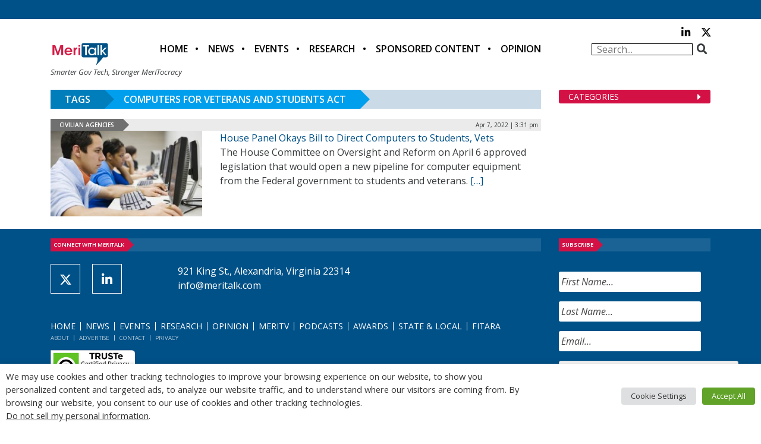

--- FILE ---
content_type: text/html; charset=utf-8
request_url: https://www.google.com/recaptcha/api2/anchor?ar=1&k=6LfjUksoAAAAANVNdROJadQLeQzyZgJ0_VD4XxG-&co=aHR0cHM6Ly93d3cubWVyaXRhbGsuY29tOjQ0Mw..&hl=en&v=PoyoqOPhxBO7pBk68S4YbpHZ&theme=light&size=normal&anchor-ms=20000&execute-ms=30000&cb=o6fqommkfwvj
body_size: 49396
content:
<!DOCTYPE HTML><html dir="ltr" lang="en"><head><meta http-equiv="Content-Type" content="text/html; charset=UTF-8">
<meta http-equiv="X-UA-Compatible" content="IE=edge">
<title>reCAPTCHA</title>
<style type="text/css">
/* cyrillic-ext */
@font-face {
  font-family: 'Roboto';
  font-style: normal;
  font-weight: 400;
  font-stretch: 100%;
  src: url(//fonts.gstatic.com/s/roboto/v48/KFO7CnqEu92Fr1ME7kSn66aGLdTylUAMa3GUBHMdazTgWw.woff2) format('woff2');
  unicode-range: U+0460-052F, U+1C80-1C8A, U+20B4, U+2DE0-2DFF, U+A640-A69F, U+FE2E-FE2F;
}
/* cyrillic */
@font-face {
  font-family: 'Roboto';
  font-style: normal;
  font-weight: 400;
  font-stretch: 100%;
  src: url(//fonts.gstatic.com/s/roboto/v48/KFO7CnqEu92Fr1ME7kSn66aGLdTylUAMa3iUBHMdazTgWw.woff2) format('woff2');
  unicode-range: U+0301, U+0400-045F, U+0490-0491, U+04B0-04B1, U+2116;
}
/* greek-ext */
@font-face {
  font-family: 'Roboto';
  font-style: normal;
  font-weight: 400;
  font-stretch: 100%;
  src: url(//fonts.gstatic.com/s/roboto/v48/KFO7CnqEu92Fr1ME7kSn66aGLdTylUAMa3CUBHMdazTgWw.woff2) format('woff2');
  unicode-range: U+1F00-1FFF;
}
/* greek */
@font-face {
  font-family: 'Roboto';
  font-style: normal;
  font-weight: 400;
  font-stretch: 100%;
  src: url(//fonts.gstatic.com/s/roboto/v48/KFO7CnqEu92Fr1ME7kSn66aGLdTylUAMa3-UBHMdazTgWw.woff2) format('woff2');
  unicode-range: U+0370-0377, U+037A-037F, U+0384-038A, U+038C, U+038E-03A1, U+03A3-03FF;
}
/* math */
@font-face {
  font-family: 'Roboto';
  font-style: normal;
  font-weight: 400;
  font-stretch: 100%;
  src: url(//fonts.gstatic.com/s/roboto/v48/KFO7CnqEu92Fr1ME7kSn66aGLdTylUAMawCUBHMdazTgWw.woff2) format('woff2');
  unicode-range: U+0302-0303, U+0305, U+0307-0308, U+0310, U+0312, U+0315, U+031A, U+0326-0327, U+032C, U+032F-0330, U+0332-0333, U+0338, U+033A, U+0346, U+034D, U+0391-03A1, U+03A3-03A9, U+03B1-03C9, U+03D1, U+03D5-03D6, U+03F0-03F1, U+03F4-03F5, U+2016-2017, U+2034-2038, U+203C, U+2040, U+2043, U+2047, U+2050, U+2057, U+205F, U+2070-2071, U+2074-208E, U+2090-209C, U+20D0-20DC, U+20E1, U+20E5-20EF, U+2100-2112, U+2114-2115, U+2117-2121, U+2123-214F, U+2190, U+2192, U+2194-21AE, U+21B0-21E5, U+21F1-21F2, U+21F4-2211, U+2213-2214, U+2216-22FF, U+2308-230B, U+2310, U+2319, U+231C-2321, U+2336-237A, U+237C, U+2395, U+239B-23B7, U+23D0, U+23DC-23E1, U+2474-2475, U+25AF, U+25B3, U+25B7, U+25BD, U+25C1, U+25CA, U+25CC, U+25FB, U+266D-266F, U+27C0-27FF, U+2900-2AFF, U+2B0E-2B11, U+2B30-2B4C, U+2BFE, U+3030, U+FF5B, U+FF5D, U+1D400-1D7FF, U+1EE00-1EEFF;
}
/* symbols */
@font-face {
  font-family: 'Roboto';
  font-style: normal;
  font-weight: 400;
  font-stretch: 100%;
  src: url(//fonts.gstatic.com/s/roboto/v48/KFO7CnqEu92Fr1ME7kSn66aGLdTylUAMaxKUBHMdazTgWw.woff2) format('woff2');
  unicode-range: U+0001-000C, U+000E-001F, U+007F-009F, U+20DD-20E0, U+20E2-20E4, U+2150-218F, U+2190, U+2192, U+2194-2199, U+21AF, U+21E6-21F0, U+21F3, U+2218-2219, U+2299, U+22C4-22C6, U+2300-243F, U+2440-244A, U+2460-24FF, U+25A0-27BF, U+2800-28FF, U+2921-2922, U+2981, U+29BF, U+29EB, U+2B00-2BFF, U+4DC0-4DFF, U+FFF9-FFFB, U+10140-1018E, U+10190-1019C, U+101A0, U+101D0-101FD, U+102E0-102FB, U+10E60-10E7E, U+1D2C0-1D2D3, U+1D2E0-1D37F, U+1F000-1F0FF, U+1F100-1F1AD, U+1F1E6-1F1FF, U+1F30D-1F30F, U+1F315, U+1F31C, U+1F31E, U+1F320-1F32C, U+1F336, U+1F378, U+1F37D, U+1F382, U+1F393-1F39F, U+1F3A7-1F3A8, U+1F3AC-1F3AF, U+1F3C2, U+1F3C4-1F3C6, U+1F3CA-1F3CE, U+1F3D4-1F3E0, U+1F3ED, U+1F3F1-1F3F3, U+1F3F5-1F3F7, U+1F408, U+1F415, U+1F41F, U+1F426, U+1F43F, U+1F441-1F442, U+1F444, U+1F446-1F449, U+1F44C-1F44E, U+1F453, U+1F46A, U+1F47D, U+1F4A3, U+1F4B0, U+1F4B3, U+1F4B9, U+1F4BB, U+1F4BF, U+1F4C8-1F4CB, U+1F4D6, U+1F4DA, U+1F4DF, U+1F4E3-1F4E6, U+1F4EA-1F4ED, U+1F4F7, U+1F4F9-1F4FB, U+1F4FD-1F4FE, U+1F503, U+1F507-1F50B, U+1F50D, U+1F512-1F513, U+1F53E-1F54A, U+1F54F-1F5FA, U+1F610, U+1F650-1F67F, U+1F687, U+1F68D, U+1F691, U+1F694, U+1F698, U+1F6AD, U+1F6B2, U+1F6B9-1F6BA, U+1F6BC, U+1F6C6-1F6CF, U+1F6D3-1F6D7, U+1F6E0-1F6EA, U+1F6F0-1F6F3, U+1F6F7-1F6FC, U+1F700-1F7FF, U+1F800-1F80B, U+1F810-1F847, U+1F850-1F859, U+1F860-1F887, U+1F890-1F8AD, U+1F8B0-1F8BB, U+1F8C0-1F8C1, U+1F900-1F90B, U+1F93B, U+1F946, U+1F984, U+1F996, U+1F9E9, U+1FA00-1FA6F, U+1FA70-1FA7C, U+1FA80-1FA89, U+1FA8F-1FAC6, U+1FACE-1FADC, U+1FADF-1FAE9, U+1FAF0-1FAF8, U+1FB00-1FBFF;
}
/* vietnamese */
@font-face {
  font-family: 'Roboto';
  font-style: normal;
  font-weight: 400;
  font-stretch: 100%;
  src: url(//fonts.gstatic.com/s/roboto/v48/KFO7CnqEu92Fr1ME7kSn66aGLdTylUAMa3OUBHMdazTgWw.woff2) format('woff2');
  unicode-range: U+0102-0103, U+0110-0111, U+0128-0129, U+0168-0169, U+01A0-01A1, U+01AF-01B0, U+0300-0301, U+0303-0304, U+0308-0309, U+0323, U+0329, U+1EA0-1EF9, U+20AB;
}
/* latin-ext */
@font-face {
  font-family: 'Roboto';
  font-style: normal;
  font-weight: 400;
  font-stretch: 100%;
  src: url(//fonts.gstatic.com/s/roboto/v48/KFO7CnqEu92Fr1ME7kSn66aGLdTylUAMa3KUBHMdazTgWw.woff2) format('woff2');
  unicode-range: U+0100-02BA, U+02BD-02C5, U+02C7-02CC, U+02CE-02D7, U+02DD-02FF, U+0304, U+0308, U+0329, U+1D00-1DBF, U+1E00-1E9F, U+1EF2-1EFF, U+2020, U+20A0-20AB, U+20AD-20C0, U+2113, U+2C60-2C7F, U+A720-A7FF;
}
/* latin */
@font-face {
  font-family: 'Roboto';
  font-style: normal;
  font-weight: 400;
  font-stretch: 100%;
  src: url(//fonts.gstatic.com/s/roboto/v48/KFO7CnqEu92Fr1ME7kSn66aGLdTylUAMa3yUBHMdazQ.woff2) format('woff2');
  unicode-range: U+0000-00FF, U+0131, U+0152-0153, U+02BB-02BC, U+02C6, U+02DA, U+02DC, U+0304, U+0308, U+0329, U+2000-206F, U+20AC, U+2122, U+2191, U+2193, U+2212, U+2215, U+FEFF, U+FFFD;
}
/* cyrillic-ext */
@font-face {
  font-family: 'Roboto';
  font-style: normal;
  font-weight: 500;
  font-stretch: 100%;
  src: url(//fonts.gstatic.com/s/roboto/v48/KFO7CnqEu92Fr1ME7kSn66aGLdTylUAMa3GUBHMdazTgWw.woff2) format('woff2');
  unicode-range: U+0460-052F, U+1C80-1C8A, U+20B4, U+2DE0-2DFF, U+A640-A69F, U+FE2E-FE2F;
}
/* cyrillic */
@font-face {
  font-family: 'Roboto';
  font-style: normal;
  font-weight: 500;
  font-stretch: 100%;
  src: url(//fonts.gstatic.com/s/roboto/v48/KFO7CnqEu92Fr1ME7kSn66aGLdTylUAMa3iUBHMdazTgWw.woff2) format('woff2');
  unicode-range: U+0301, U+0400-045F, U+0490-0491, U+04B0-04B1, U+2116;
}
/* greek-ext */
@font-face {
  font-family: 'Roboto';
  font-style: normal;
  font-weight: 500;
  font-stretch: 100%;
  src: url(//fonts.gstatic.com/s/roboto/v48/KFO7CnqEu92Fr1ME7kSn66aGLdTylUAMa3CUBHMdazTgWw.woff2) format('woff2');
  unicode-range: U+1F00-1FFF;
}
/* greek */
@font-face {
  font-family: 'Roboto';
  font-style: normal;
  font-weight: 500;
  font-stretch: 100%;
  src: url(//fonts.gstatic.com/s/roboto/v48/KFO7CnqEu92Fr1ME7kSn66aGLdTylUAMa3-UBHMdazTgWw.woff2) format('woff2');
  unicode-range: U+0370-0377, U+037A-037F, U+0384-038A, U+038C, U+038E-03A1, U+03A3-03FF;
}
/* math */
@font-face {
  font-family: 'Roboto';
  font-style: normal;
  font-weight: 500;
  font-stretch: 100%;
  src: url(//fonts.gstatic.com/s/roboto/v48/KFO7CnqEu92Fr1ME7kSn66aGLdTylUAMawCUBHMdazTgWw.woff2) format('woff2');
  unicode-range: U+0302-0303, U+0305, U+0307-0308, U+0310, U+0312, U+0315, U+031A, U+0326-0327, U+032C, U+032F-0330, U+0332-0333, U+0338, U+033A, U+0346, U+034D, U+0391-03A1, U+03A3-03A9, U+03B1-03C9, U+03D1, U+03D5-03D6, U+03F0-03F1, U+03F4-03F5, U+2016-2017, U+2034-2038, U+203C, U+2040, U+2043, U+2047, U+2050, U+2057, U+205F, U+2070-2071, U+2074-208E, U+2090-209C, U+20D0-20DC, U+20E1, U+20E5-20EF, U+2100-2112, U+2114-2115, U+2117-2121, U+2123-214F, U+2190, U+2192, U+2194-21AE, U+21B0-21E5, U+21F1-21F2, U+21F4-2211, U+2213-2214, U+2216-22FF, U+2308-230B, U+2310, U+2319, U+231C-2321, U+2336-237A, U+237C, U+2395, U+239B-23B7, U+23D0, U+23DC-23E1, U+2474-2475, U+25AF, U+25B3, U+25B7, U+25BD, U+25C1, U+25CA, U+25CC, U+25FB, U+266D-266F, U+27C0-27FF, U+2900-2AFF, U+2B0E-2B11, U+2B30-2B4C, U+2BFE, U+3030, U+FF5B, U+FF5D, U+1D400-1D7FF, U+1EE00-1EEFF;
}
/* symbols */
@font-face {
  font-family: 'Roboto';
  font-style: normal;
  font-weight: 500;
  font-stretch: 100%;
  src: url(//fonts.gstatic.com/s/roboto/v48/KFO7CnqEu92Fr1ME7kSn66aGLdTylUAMaxKUBHMdazTgWw.woff2) format('woff2');
  unicode-range: U+0001-000C, U+000E-001F, U+007F-009F, U+20DD-20E0, U+20E2-20E4, U+2150-218F, U+2190, U+2192, U+2194-2199, U+21AF, U+21E6-21F0, U+21F3, U+2218-2219, U+2299, U+22C4-22C6, U+2300-243F, U+2440-244A, U+2460-24FF, U+25A0-27BF, U+2800-28FF, U+2921-2922, U+2981, U+29BF, U+29EB, U+2B00-2BFF, U+4DC0-4DFF, U+FFF9-FFFB, U+10140-1018E, U+10190-1019C, U+101A0, U+101D0-101FD, U+102E0-102FB, U+10E60-10E7E, U+1D2C0-1D2D3, U+1D2E0-1D37F, U+1F000-1F0FF, U+1F100-1F1AD, U+1F1E6-1F1FF, U+1F30D-1F30F, U+1F315, U+1F31C, U+1F31E, U+1F320-1F32C, U+1F336, U+1F378, U+1F37D, U+1F382, U+1F393-1F39F, U+1F3A7-1F3A8, U+1F3AC-1F3AF, U+1F3C2, U+1F3C4-1F3C6, U+1F3CA-1F3CE, U+1F3D4-1F3E0, U+1F3ED, U+1F3F1-1F3F3, U+1F3F5-1F3F7, U+1F408, U+1F415, U+1F41F, U+1F426, U+1F43F, U+1F441-1F442, U+1F444, U+1F446-1F449, U+1F44C-1F44E, U+1F453, U+1F46A, U+1F47D, U+1F4A3, U+1F4B0, U+1F4B3, U+1F4B9, U+1F4BB, U+1F4BF, U+1F4C8-1F4CB, U+1F4D6, U+1F4DA, U+1F4DF, U+1F4E3-1F4E6, U+1F4EA-1F4ED, U+1F4F7, U+1F4F9-1F4FB, U+1F4FD-1F4FE, U+1F503, U+1F507-1F50B, U+1F50D, U+1F512-1F513, U+1F53E-1F54A, U+1F54F-1F5FA, U+1F610, U+1F650-1F67F, U+1F687, U+1F68D, U+1F691, U+1F694, U+1F698, U+1F6AD, U+1F6B2, U+1F6B9-1F6BA, U+1F6BC, U+1F6C6-1F6CF, U+1F6D3-1F6D7, U+1F6E0-1F6EA, U+1F6F0-1F6F3, U+1F6F7-1F6FC, U+1F700-1F7FF, U+1F800-1F80B, U+1F810-1F847, U+1F850-1F859, U+1F860-1F887, U+1F890-1F8AD, U+1F8B0-1F8BB, U+1F8C0-1F8C1, U+1F900-1F90B, U+1F93B, U+1F946, U+1F984, U+1F996, U+1F9E9, U+1FA00-1FA6F, U+1FA70-1FA7C, U+1FA80-1FA89, U+1FA8F-1FAC6, U+1FACE-1FADC, U+1FADF-1FAE9, U+1FAF0-1FAF8, U+1FB00-1FBFF;
}
/* vietnamese */
@font-face {
  font-family: 'Roboto';
  font-style: normal;
  font-weight: 500;
  font-stretch: 100%;
  src: url(//fonts.gstatic.com/s/roboto/v48/KFO7CnqEu92Fr1ME7kSn66aGLdTylUAMa3OUBHMdazTgWw.woff2) format('woff2');
  unicode-range: U+0102-0103, U+0110-0111, U+0128-0129, U+0168-0169, U+01A0-01A1, U+01AF-01B0, U+0300-0301, U+0303-0304, U+0308-0309, U+0323, U+0329, U+1EA0-1EF9, U+20AB;
}
/* latin-ext */
@font-face {
  font-family: 'Roboto';
  font-style: normal;
  font-weight: 500;
  font-stretch: 100%;
  src: url(//fonts.gstatic.com/s/roboto/v48/KFO7CnqEu92Fr1ME7kSn66aGLdTylUAMa3KUBHMdazTgWw.woff2) format('woff2');
  unicode-range: U+0100-02BA, U+02BD-02C5, U+02C7-02CC, U+02CE-02D7, U+02DD-02FF, U+0304, U+0308, U+0329, U+1D00-1DBF, U+1E00-1E9F, U+1EF2-1EFF, U+2020, U+20A0-20AB, U+20AD-20C0, U+2113, U+2C60-2C7F, U+A720-A7FF;
}
/* latin */
@font-face {
  font-family: 'Roboto';
  font-style: normal;
  font-weight: 500;
  font-stretch: 100%;
  src: url(//fonts.gstatic.com/s/roboto/v48/KFO7CnqEu92Fr1ME7kSn66aGLdTylUAMa3yUBHMdazQ.woff2) format('woff2');
  unicode-range: U+0000-00FF, U+0131, U+0152-0153, U+02BB-02BC, U+02C6, U+02DA, U+02DC, U+0304, U+0308, U+0329, U+2000-206F, U+20AC, U+2122, U+2191, U+2193, U+2212, U+2215, U+FEFF, U+FFFD;
}
/* cyrillic-ext */
@font-face {
  font-family: 'Roboto';
  font-style: normal;
  font-weight: 900;
  font-stretch: 100%;
  src: url(//fonts.gstatic.com/s/roboto/v48/KFO7CnqEu92Fr1ME7kSn66aGLdTylUAMa3GUBHMdazTgWw.woff2) format('woff2');
  unicode-range: U+0460-052F, U+1C80-1C8A, U+20B4, U+2DE0-2DFF, U+A640-A69F, U+FE2E-FE2F;
}
/* cyrillic */
@font-face {
  font-family: 'Roboto';
  font-style: normal;
  font-weight: 900;
  font-stretch: 100%;
  src: url(//fonts.gstatic.com/s/roboto/v48/KFO7CnqEu92Fr1ME7kSn66aGLdTylUAMa3iUBHMdazTgWw.woff2) format('woff2');
  unicode-range: U+0301, U+0400-045F, U+0490-0491, U+04B0-04B1, U+2116;
}
/* greek-ext */
@font-face {
  font-family: 'Roboto';
  font-style: normal;
  font-weight: 900;
  font-stretch: 100%;
  src: url(//fonts.gstatic.com/s/roboto/v48/KFO7CnqEu92Fr1ME7kSn66aGLdTylUAMa3CUBHMdazTgWw.woff2) format('woff2');
  unicode-range: U+1F00-1FFF;
}
/* greek */
@font-face {
  font-family: 'Roboto';
  font-style: normal;
  font-weight: 900;
  font-stretch: 100%;
  src: url(//fonts.gstatic.com/s/roboto/v48/KFO7CnqEu92Fr1ME7kSn66aGLdTylUAMa3-UBHMdazTgWw.woff2) format('woff2');
  unicode-range: U+0370-0377, U+037A-037F, U+0384-038A, U+038C, U+038E-03A1, U+03A3-03FF;
}
/* math */
@font-face {
  font-family: 'Roboto';
  font-style: normal;
  font-weight: 900;
  font-stretch: 100%;
  src: url(//fonts.gstatic.com/s/roboto/v48/KFO7CnqEu92Fr1ME7kSn66aGLdTylUAMawCUBHMdazTgWw.woff2) format('woff2');
  unicode-range: U+0302-0303, U+0305, U+0307-0308, U+0310, U+0312, U+0315, U+031A, U+0326-0327, U+032C, U+032F-0330, U+0332-0333, U+0338, U+033A, U+0346, U+034D, U+0391-03A1, U+03A3-03A9, U+03B1-03C9, U+03D1, U+03D5-03D6, U+03F0-03F1, U+03F4-03F5, U+2016-2017, U+2034-2038, U+203C, U+2040, U+2043, U+2047, U+2050, U+2057, U+205F, U+2070-2071, U+2074-208E, U+2090-209C, U+20D0-20DC, U+20E1, U+20E5-20EF, U+2100-2112, U+2114-2115, U+2117-2121, U+2123-214F, U+2190, U+2192, U+2194-21AE, U+21B0-21E5, U+21F1-21F2, U+21F4-2211, U+2213-2214, U+2216-22FF, U+2308-230B, U+2310, U+2319, U+231C-2321, U+2336-237A, U+237C, U+2395, U+239B-23B7, U+23D0, U+23DC-23E1, U+2474-2475, U+25AF, U+25B3, U+25B7, U+25BD, U+25C1, U+25CA, U+25CC, U+25FB, U+266D-266F, U+27C0-27FF, U+2900-2AFF, U+2B0E-2B11, U+2B30-2B4C, U+2BFE, U+3030, U+FF5B, U+FF5D, U+1D400-1D7FF, U+1EE00-1EEFF;
}
/* symbols */
@font-face {
  font-family: 'Roboto';
  font-style: normal;
  font-weight: 900;
  font-stretch: 100%;
  src: url(//fonts.gstatic.com/s/roboto/v48/KFO7CnqEu92Fr1ME7kSn66aGLdTylUAMaxKUBHMdazTgWw.woff2) format('woff2');
  unicode-range: U+0001-000C, U+000E-001F, U+007F-009F, U+20DD-20E0, U+20E2-20E4, U+2150-218F, U+2190, U+2192, U+2194-2199, U+21AF, U+21E6-21F0, U+21F3, U+2218-2219, U+2299, U+22C4-22C6, U+2300-243F, U+2440-244A, U+2460-24FF, U+25A0-27BF, U+2800-28FF, U+2921-2922, U+2981, U+29BF, U+29EB, U+2B00-2BFF, U+4DC0-4DFF, U+FFF9-FFFB, U+10140-1018E, U+10190-1019C, U+101A0, U+101D0-101FD, U+102E0-102FB, U+10E60-10E7E, U+1D2C0-1D2D3, U+1D2E0-1D37F, U+1F000-1F0FF, U+1F100-1F1AD, U+1F1E6-1F1FF, U+1F30D-1F30F, U+1F315, U+1F31C, U+1F31E, U+1F320-1F32C, U+1F336, U+1F378, U+1F37D, U+1F382, U+1F393-1F39F, U+1F3A7-1F3A8, U+1F3AC-1F3AF, U+1F3C2, U+1F3C4-1F3C6, U+1F3CA-1F3CE, U+1F3D4-1F3E0, U+1F3ED, U+1F3F1-1F3F3, U+1F3F5-1F3F7, U+1F408, U+1F415, U+1F41F, U+1F426, U+1F43F, U+1F441-1F442, U+1F444, U+1F446-1F449, U+1F44C-1F44E, U+1F453, U+1F46A, U+1F47D, U+1F4A3, U+1F4B0, U+1F4B3, U+1F4B9, U+1F4BB, U+1F4BF, U+1F4C8-1F4CB, U+1F4D6, U+1F4DA, U+1F4DF, U+1F4E3-1F4E6, U+1F4EA-1F4ED, U+1F4F7, U+1F4F9-1F4FB, U+1F4FD-1F4FE, U+1F503, U+1F507-1F50B, U+1F50D, U+1F512-1F513, U+1F53E-1F54A, U+1F54F-1F5FA, U+1F610, U+1F650-1F67F, U+1F687, U+1F68D, U+1F691, U+1F694, U+1F698, U+1F6AD, U+1F6B2, U+1F6B9-1F6BA, U+1F6BC, U+1F6C6-1F6CF, U+1F6D3-1F6D7, U+1F6E0-1F6EA, U+1F6F0-1F6F3, U+1F6F7-1F6FC, U+1F700-1F7FF, U+1F800-1F80B, U+1F810-1F847, U+1F850-1F859, U+1F860-1F887, U+1F890-1F8AD, U+1F8B0-1F8BB, U+1F8C0-1F8C1, U+1F900-1F90B, U+1F93B, U+1F946, U+1F984, U+1F996, U+1F9E9, U+1FA00-1FA6F, U+1FA70-1FA7C, U+1FA80-1FA89, U+1FA8F-1FAC6, U+1FACE-1FADC, U+1FADF-1FAE9, U+1FAF0-1FAF8, U+1FB00-1FBFF;
}
/* vietnamese */
@font-face {
  font-family: 'Roboto';
  font-style: normal;
  font-weight: 900;
  font-stretch: 100%;
  src: url(//fonts.gstatic.com/s/roboto/v48/KFO7CnqEu92Fr1ME7kSn66aGLdTylUAMa3OUBHMdazTgWw.woff2) format('woff2');
  unicode-range: U+0102-0103, U+0110-0111, U+0128-0129, U+0168-0169, U+01A0-01A1, U+01AF-01B0, U+0300-0301, U+0303-0304, U+0308-0309, U+0323, U+0329, U+1EA0-1EF9, U+20AB;
}
/* latin-ext */
@font-face {
  font-family: 'Roboto';
  font-style: normal;
  font-weight: 900;
  font-stretch: 100%;
  src: url(//fonts.gstatic.com/s/roboto/v48/KFO7CnqEu92Fr1ME7kSn66aGLdTylUAMa3KUBHMdazTgWw.woff2) format('woff2');
  unicode-range: U+0100-02BA, U+02BD-02C5, U+02C7-02CC, U+02CE-02D7, U+02DD-02FF, U+0304, U+0308, U+0329, U+1D00-1DBF, U+1E00-1E9F, U+1EF2-1EFF, U+2020, U+20A0-20AB, U+20AD-20C0, U+2113, U+2C60-2C7F, U+A720-A7FF;
}
/* latin */
@font-face {
  font-family: 'Roboto';
  font-style: normal;
  font-weight: 900;
  font-stretch: 100%;
  src: url(//fonts.gstatic.com/s/roboto/v48/KFO7CnqEu92Fr1ME7kSn66aGLdTylUAMa3yUBHMdazQ.woff2) format('woff2');
  unicode-range: U+0000-00FF, U+0131, U+0152-0153, U+02BB-02BC, U+02C6, U+02DA, U+02DC, U+0304, U+0308, U+0329, U+2000-206F, U+20AC, U+2122, U+2191, U+2193, U+2212, U+2215, U+FEFF, U+FFFD;
}

</style>
<link rel="stylesheet" type="text/css" href="https://www.gstatic.com/recaptcha/releases/PoyoqOPhxBO7pBk68S4YbpHZ/styles__ltr.css">
<script nonce="33RJwzEYe-wyESAzuQIL6Q" type="text/javascript">window['__recaptcha_api'] = 'https://www.google.com/recaptcha/api2/';</script>
<script type="text/javascript" src="https://www.gstatic.com/recaptcha/releases/PoyoqOPhxBO7pBk68S4YbpHZ/recaptcha__en.js" nonce="33RJwzEYe-wyESAzuQIL6Q">
      
    </script></head>
<body><div id="rc-anchor-alert" class="rc-anchor-alert"></div>
<input type="hidden" id="recaptcha-token" value="[base64]">
<script type="text/javascript" nonce="33RJwzEYe-wyESAzuQIL6Q">
      recaptcha.anchor.Main.init("[\x22ainput\x22,[\x22bgdata\x22,\x22\x22,\[base64]/[base64]/[base64]/ZyhXLGgpOnEoW04sMjEsbF0sVywwKSxoKSxmYWxzZSxmYWxzZSl9Y2F0Y2goayl7RygzNTgsVyk/[base64]/[base64]/[base64]/[base64]/[base64]/[base64]/[base64]/bmV3IEJbT10oRFswXSk6dz09Mj9uZXcgQltPXShEWzBdLERbMV0pOnc9PTM/bmV3IEJbT10oRFswXSxEWzFdLERbMl0pOnc9PTQ/[base64]/[base64]/[base64]/[base64]/[base64]\\u003d\x22,\[base64]\x22,\x22wo5WIsKyw4Fqw5vDkHBuw5tqRMKoRzxKwo7CrsO+acObwrwGDD4bGcKiM0/DnTptwqrDpsOGDWjCkCDCqcOLDsKJVsK5TsOWwqzCnV4AwqUAwrPDr0rCgsOvLcO4wozDlcO4w7YWwpVjw64jPhTClsKqNcKNAcOTUl7DuUfDqMKiw5/Dr1Iiwr1Bw5vDmMOgwrZ2wpHCgMKcVcKgX8K/McK1Xm3DkVF5wpbDvVRPSSTCt8OSRm9jLsOfIMKjw4VxTVfDk8KyK8O/WCnDgXjCo8KNw5LCg3ZhwrcFwp9Aw5XDrC3CtMKRJyo6wqI8wqLDi8KWwqLCn8O4wr5IwoTDksKNw4bDp8K2wrvDgw/Cl3BDDygzwonDt8Obw70sdEQcZBjDnC0gAcKvw5c3w4rDgsKIw6HDp8Oiw649w6MfAMOzwo8Gw4d5I8O0wpzCo1PCicOSw6zDgsOfHsKBWMOPwpt+MMOXUsOCa2XCgcKYw6vDvDjCusK6wpMZwoDCs8KLwojCinRqwqPDu8O9BMOWecObOcOWOcOUw7FZwqLCvsOcw4/CrMO6w4HDjcOaQ8K5w4QBw4ZuFsKtw4ExwozDuD4fT2sJw6BTwpdyEglLacOcwpbCvMKZw6rCiR3Dqxw0E8OIZ8OSdcO0w63CiMOQaQnDs0l/JTvDh8OGL8O+BWAbeMOMMUjDm8ORP8KgwrbCkMOsK8KIw4vDjXrDgg/CplvCqMOew4nDiMKwDHkMDVFMBxzCkcOQw6XCoMK7wqbDq8ObS8KnCTlUA206wrIdZ8OLJCfDs8KRwo0Rw5/[base64]/Cn8OmwqhBKcKFwrbDr8Oda8Ogf8KfwrLCusKFwp7DuQZyw7XCrcKxWsKzVcKSYcKhAnHCiWXDksO2CcOBORIdwo5YwrLCv0bDgUcPCMKFLH7Cj14Rwro8LlbDuSnCoW/CkW/[base64]/[base64]/CgsOWR8OXw6Vhw5lzXcKFLjVxw5prT1pIwojCn8O6BMOQUA/Dq07CiMONwqvCsBVAwoLDq2/DsFgiLArDlnJ8fRjDlMOFAcOBwpk5w5kcw48ObTcCUGrCl8KIw4jCtHtFwqTCrzHDgBjDscK/w4InKW4lWcKyw5nDg8KtUcOtw5xswo4Rw4hxH8K0wrlPw5Mcw4FhPcOJCAt2RcKiw6ouwqHDi8O6wpAgwozDpCLDrTrCkMKWA1lHIsOmY8KWAU4ew5Apwo8Bw74Ow60LwoLCkXfDnsO7G8ONw4kEwpHDocK7N8K1wr3Doix/VhXDqj/Cn8KqWcKgDcOBDjlWw68Aw5XDjW0nwq/DpXtYecO7STfCk8KzL8OqISdTScOVwoRNw7sSwqDDkwDDkVo4w7c5eQbCrcOiw5jDjcKzwoc0cRgrw49Vwr/[base64]/fTXCvSdSw6NUAl9Cw7/CvsKmw7jCh1cdw7nDmMOMBgfClcOUw6rDjMOfwoXCj1bDrcKRecONHcKXwoXCgMKGw4rCr8Kvw4nCssKdwrdVQCQ4wrfDum3CgQNDRsKicsKbwprCv8O7w6UZwrTCpsKuwocuXS1gLyZ+wq5lw7jDtMO7ZcKEGQXCu8KbwrnDtcOhGsOXdMOsP8O9W8KMaC/Dvi7CmCHDu3vCp8O0AznDiVbDuMKDw4EAwoPDvzVcwpfDoMOhX8KNQXVpWgoMw6tlSsKhwpbDjWBGFsKHwoElw4kiFHTCrl5PRX01GGjCtXpUQRvDlTLDvmppw6nDqENQw73CmsKSUVtLwpjCo8Ktw4YRw6d7wqRtWMO8woTCjArDgX/CgGNEw6bDv0rDiMOnwro4wr9hbsKMw63CsMOvwoYww7QXw77CgxPCujARXifClsOjw6fCssKjNMO+w5nDtFPDvcOQQ8OfK1clw6PCk8O6B1Ijc8KUfDc4wrt4wqwEwpoQd8O9HU/CpMKGw7wPasKuZDFnw6glwoPCgRpOfsKhAkvCrcKbAlrCnMOsKxhRwoxFw6IbdsOqw53CjsOSCsOkXShUw7LDvMOTw50ANsKGwrIjw53CqgJXWMKNeRHCk8O2KCHCkUzChX7DvMKuw73CuMOuFybCrMKoPjMKw4h/M2Bdw4crc2DCqRDDpBUVFcOzBMKTw4jDux7DrsOzw77DiVLDlVvDoWjCg8Kcw75Vw4gkLm8XecK1worCjCrCucOKwoLCpyUMIkpTFTHDulVMw4DDqXdmwqNLdHjCvMKRw7fDu8OFcX/CqiPCnsKPNsOcHWtuworDp8OPwqTClFovR8OWL8OGwoHCgmPDuRnDt2nDmBnClTAlBcOkEwZdFzYYwqxuQ8O9w6ghR8KBbAYCbnDDrlvCjcKYMz/DrzoPbcOoG1HCsMKeGELDlcKKbcOjGVs4wrbDhsKhXgvDqsKpQQfDs20DwrFzwoVGwpw/wqAjwqclYlfCo3PDo8OvJiYPHT/CusKzwrwXO0HDrsK4QSvCjB3DlsK7BsK7e8KKBcO+w5pXwqnDk0TClTTDnC4vw5LCicKGTgNdw7J3Q8OzesKRw6VpQcK3Z0JKRzNEwokpNR7CjC/CjsOVdVfCusOCwpDDmsKnMjMOwr/ClcOaw4vDqFrCph4sbz53fsK1B8O5DcOJV8KawqE3wq/Cv8OzBMK4Wx/DsQgNw6AdQcOpwpnDtMKVw5Idw4ZqQ0DCvyDDnyzDozHDglxHwqtUGCEoI1hXw5EbfcKhwqPDrk3ClcOfIkfCmwjCiQ/CpVBucG9rRisBw6x4K8KQUcO8w5x5QnfDvcObw5fDkQPCtcOcVSV2AivDh8K7wosQw6YSwqTDt2tjcMKlNcKyOWvCvlYyworClMOaw4Qtw71mWsOKw7Zlw5Q+wrtAF8Osw4LDmMKaW8KqVFvDlRNKwr3CkELDgsKTw7ZKI8KJw6LCky0KAXLDgxFKMB/Dr0tpw7HCk8Oiw65LCikYIsKfwpjCg8OoQcK9w4x6wo0rJcOQwrETCsKUCEp/BVZAwpHCm8OWwqzCvMOeKAAjwodhTcKaTR7Dlk/Cq8Kcw41XNVxnwp1aw48qNcO7NcK+w68bPC9HXyvDl8OSYMOfJcKcNMObwqAmwp06w5vCn8Kfw606GUTCq8KXw58vK0LDpcOgw57DisOXw4Jew6BUZ13Doi3CizvCisKdw7PCoxAbWMK8wpHDrVpOMT3Ch3h2wqhIVsKsZHNpcV7Dl2Bjw41jwp/CtQ7Di3NVwpNMdzTCqV7Cn8KPwpV2ZiLDlMOYwpvDucOKw7Y1BMOedi/[base64]/[base64]/wpDClcOXwq8rHxbCqsKuFBE3w4DCkyJew6rDnBtHW3c+w61xwqFTdsOYD27Cin/Cm8KkwozCvFkWw6LDpcKzwpvCtMKCYMKiQyjCpcK8wqLCscO+w4VUwoHCiwoSVXAuw6/[base64]/Ckk5XDXLDrTnCl8KaRcKpHmdZw4fDt8K5FsK8wr5Lw5Bpw5/CoULCtmE3GSLDv8KfZsKcw7Btw57CtCLDtWE7w7TCmEXCvMOVBl0GMg1IRk3DlztSw67DlC/DlcO+w7rDpjXCg8O/QMKuwo/ClMOpDMOVJWDDmAszd8OBfUDCrcOGVMKYNcKuw47CqsKvwr42wqDCo03CpBJ2XnREaxrDjlvDqMOHWMOLw5HCtcKwwqTCksOVwpt7XwIUIz8tbVE4TsO9wqLCrAnDpnUwwr5lw5TDn8KMw78Zw5/CnMKMeVMdw60nVMKkeAzDucONBsKYexFPw6zCnyLDmcKlan8/QsKVwqzClkY+wpzDtcOXw7t6w57CqQhHH8OvVsOrHDDDosKNWlYBwqIYfMOSX0XDpidJwr4+wpppwo9bGz/CsDXCr1zDqibDv3jDnsODBRZ0cCIBwqXDs2ANw5TCnsOFw5gzwpzCoMOPIkMJw7xUw6ZzXMKFfljCt0LDsMKfUl9XBkfDjcKgIXzCsXAEw6Amw787fA8/[base64]/[base64]/[base64]/CkGwgw4/[base64]/CtcKdFMKCwpJvS8OrMcOQTsKIwqFAdQkkKwXCicKHwqgvwpnCjsONwopwwptVw7xpJMOtw6UgU8KTw44bNzLDtQlDcxTCm2vDkxx5w7HDjDLDj8KVw5bCvAYQTsKPZ04NIcKjfsK5woLDhMOdw6QWw4zCjMK3bnXDlGF/wqLDsC1/[base64]/CulfDocKmbwDDpsKqPcOFwrrDmMKUUMOnH8KGw4QYGWkiw5XDmFvCjsK8wrrCvwnCo1/Dkwwbw6fCscOrw5M1RMKvwrTCgDnDi8O/[base64]/[base64]/[base64]/CpcOzwr81wrBYU2TDhMOkejFcwp7DmcKJQQgoGMKNIC3DuywxwrsCEsOQw4oXwqNDJ3QrIyc8w4wjccKdw7jDhQo9XmHCtcKKTkbCuMOJwpNgFxBzMgDDkErChsKGw5/Dr8KoNMOywoYmw4bCm8ORAcOAdsOKLR9xw5NyDcOYwqxBw7/ClRHCkMOfJsKZwo/CjWDDtkDCusKYJlh3wqUCXw/CmHPDoTHCicK3KipBwpHDjG3Cq8OVw5/DsMKIaQdQbsOLwrbDnD7Ds8KpI39/w5ACwqvDo3HDiANZJsOvw6vCqMOCYxjDusKydGrDrcOzdXvCoMOPFwrCl20Rb8KRRMKawo/CisOYwpvCsQvDr8KHwocMWMO7wo9WwoTCvmfCrQHDhsKSFyrCpwXCrMORcUjDssOUw6fCoklmPMO1Yw/[base64]/HBR1cydJMMOcOsO/wpdywoHDicKWwqJ3IcKcwrwFI8O0wpcPZQhfwr1ow4DDvsOgKMOPw63DvMOfw67DiMKwR0R3DgLCpWZjacOXw4HDuwvDh3nDlCTCnsKww7h1HQvDmF/DjsKvaMOow5Udw5Msw5/CsMO1wpdtRjPClhJEVRIDwpDChsKnI8O/wq/Chyt/[base64]/CqsKTTTfDr8O1bFXDmsOkVlNMY1o9wr7DrA08woo0w4FNw7gawrpoPjPCl3QlTsOYwqPCs8ORecKWXArDmUwww7kDwrnCisOxYWNxw5PDjMKYIWLCm8Kvw4jCp0jDpcKEwoMEFcKSw41hVzzDqcOTwr/DtzHCiQLDr8OJGn/Cj8KDRGDDj8Ogw5MFwrzDnSMHw6TDr37Dgw7DgcKUw5LDiG5mw4vDvMKQwrXDsljCp8Kmw6vChsKKfMOJGlATHsKbG05xAAF8w4hUw5LDhUPCnGPDk8OoFR7DlwfCnsOCVMK4wpHCtsOUw7QMw7XDvm/Cq2FsbWQfwqPCkB7DicOQw5TCscKVKsOdw7cNIytNwoZ3Rn9HAhJHH8OsFzLDoMKbQg0Cw4o9w67DgMK1fcKldh7CqxJUw7EvAHHCvXY6BcO2w7bDozTCnB10B8O9XDUswpDDlWFfwoQSbsOvwpXCo8KwecObwpnClQ/DoCpewrpjwp7Ds8KuwqhvHMKEw6bDosKJw5ZqPcKqU8OKNF/CpGDCtcKIw6JZbsOXM8KSw5opLsKlw4zCiVgew6rDlyfDiV8ZFX5owpAwR8Kjw7/DoAvDpsKJwpXDtCogHcORbcKBDVbDkSPCtDgaJTnDk35TMcKbIyDDpsKGwr0IFxLCrEjDizTCuMOwHsKgFsKDw4LDr8O6wrUyE2ZEwr/Cq8OnI8O4MjJ/w4lZw43Dpg8iw5/[base64]/w4duwq3Cs8Kpw67DqMKxTTB3w5vDsDR4w64OYidcCyPCoRrDiVvCvcKEw7IgwpzDqcKAw55iLkoBTMK/wqzCoTDDgU7ChcO2AcKcwrfCp3LClMK/B8K1wp8SIkR5IMKew68PIwnDiMK/BMKOw73CozcNcnnDsQQqwqZkw5LDhiDCvBAIwozDqsK4w4Y5wrHDoWYGPMO6SkZdwrEhBMOpXBTDg8K7JjHDpUU8wpdmXsKkJ8Oqw455dcKADB/DhkgJwrcJwql2fA1kacKTf8K1wqxJQsKkTcK7aEB2wqXDnBrDvsKewpFTJ34gdw0zwrzDiMOew6XCscOGcV7DlEFhKsKUw6ZLXMOew67Cgzkiw6DCvsKMMn1/wq81fcOOBMKjwoVKaUTDmGBiV8KpGRLCuMOyHcKtZAbDhmHDisKzJEkrwr0CworChTbCnhnCgyrCq8OxwqXCgMKlFMKAw5h7D8O3w6wVwopoTcOMTy/[base64]/Dm8KlwonCvcKJVMK1dMOVw4MjdMKFw4sPHcORw7HCisO0Y8KDwqE/PMOwwr9vwoHChsKgE8OQPnXDni8JSMK/w6sSwqZ1w595w51DwqTCpwBxXcKPKsOwwok9wrbDtMObAMK8bzzDrcK9w4jCgsKlwoMFL8KZw4TDjhA4N8KowpwCdkFkcMOgwpFgCTo1wpM6wrZbwoLDvsKLw4dwwqtbw7DChyhxdcK9wr/Cv8Kpw4XDuSbCtMKDE0gMw7cxbcKGw4UVDGnCiAnCkVMNwrbDhTbCoHfCo8KIasOuwpNnwrzCk3vCtljDj8KBDj/[base64]/[base64]/DrMKbwrM/[base64]/w4fDnkBGw6sBFcKlUcKxwpzDpcK9ZGk5w63DvyoydjBaQ8KDw6JjVsOew6nCpVPDnjNQS8OLBjXClMObwrLDkMKawonDpE9aXAoCXDx1OsKBw6xFYC/[base64]/KMKXNMK+IyPDiHDCicKvw4nDiRrCpMOxbUkzO3/CucKBw5zDlMO2TcOlKcOww4TCiUHCucK/[base64]/Dt8O1O0DDmMKnZUvCpGrDlcOvUcODwojCrX0TwpXCkcKsworDhcOtwrvDmWx5Q8KjAFZOwq3ChcKbw7zCsMOtwoTDvsOUwr4Dw4kbUMKuw6bDvxYtWisEw4A/[base64]/CtxRXPsO1CcKLLFrDoDvDszshIsOJwrDCncK8w48ea8OlJsOEwrXCq8KsEUvDtMOcwp80wpEZw7PCg8OpKWLChcK9LcOQw4PCssKrwogywooiOyPDpsKKWH3Dmx/Co1ZoSWRzIMOIw5XCgRJ5NlDCvMK/E8OsY8OtFgRtU1gUUxTCoDrClMKEwpbChMOMwr1pw7rChD7Cv1jCrz/CkMOMw5vCicONwr8wwpw/JCBIbVVfw5zDiEHDuhzCrCTCp8KtHSF7f3Vpwp0JwoZVTcKZw6l+Y0nCgcKUw6HCl8K2Q8OxaMKCw4vCtcK0wp3CkGzClcO3w5jCicKDWnJrwovCjsOrwonDpAZew7bDk8Krw5bCoSMuw59Bf8K1UmHCu8Omw5gyTsOcIl/Cvnp0OB8pZ8KPwod7LQjDq2LCtg5VFH1OSjLDiMOOwoPDoXDCizwdahlcwrksDmkWwq3CncOTwppGw7F0w4LDlMK0w7Uhw4QFwoPDrBXCtyfCtsKGwrXDhzDCk2rCg8OrwrYFwrptwr9xN8OMwpjDji4NWMKiwpIoUMO9IsOzKMO6VykrbMKxGsO/NHEORSpCwpkzwpjDqXY3NsKVHUAhwoRcAFrCnTnDoMObwrYMwoHDqsOzw5vDjHrDgGZqwpslT8Oyw50Lw5fDosOBU8Kpw5bCuSAqwqEXPsKUwrEIXlIrw6zDnMK3CsOjw4o6QX/Cu8O0VcOow4/DvcOjwqhmEMKXw7DCuMK6aMOnAR7Dp8KswqLCjh/CjiTClMKswrDCm8OCYcOcwp/CpcOraz/CmDfDpybDg8Opwql4wrPDqSkKw7JZwpVCMcKPw4/CmivDicOTYcK/NSUFAcKRBgPCg8OAFQt6J8KCc8Kqw4xZwpnClhViLMKHwqkobhrDr8KmwqrDpsKRwpJFw4TCpmo3Q8KJw7NvQD3Ds8KCGsKFwrvCr8O8Y8OQXMKOwq5VRm81wozDql4LS8O6wp3ClSMyUsKbwp5LwoQmLioewpxSJAU5w75Jw51mQDlcwpDDoMKvw4UVwrlgUATDvcO/HwrDhcKpHcOcwpvDuykPWsK4wqJPwodIw5Fkwo1ZKU/Dkj3DrsKUIcKCw6gIdsKMwoDCl8OCwpYFwowKagQSw4XDs8OeBGBYXh3DmsO9w44/[base64]/M0RQwo7Co8K9VlNpw5XCssKQwpbCusK8KcKuw6LDg8OkwoNlw6bCg8OwwpotwoTDpcO/w53DgRJew6nCtRfDn8KXaEbCsVzCmz3CiRloUsKzeXvCqBBIw69jw4NxwqXDomcPwqwFwq3DmMKjw6ldwo/DicKSDCtSAcKmUMOjPsOTwp3Cl23DohvCsiEQwoTCkU3Dm1RJTMKMw6XDp8Kkw7/[base64]/UFEQI8OWwpvClk/Dtk0Gw5dMQMKHERpnwrjCocOJb3BjWwLDgMOJI3jCqXHCtcKTV8KHfmUxw5hcR8KDwqjDqTpuJ8OaAMKsMBXCksO+wpV8w4bDgHvDrMKfwqgcfw8Yw5LDmMOuwqZww51uGsOQDxk/wpnDp8K6PVjCtA7ChwIdY8Onw5kePcOnW3BZw6jDjBxKU8K0ccOgwp7DmcOuMcKawrHDombDs8ODTE0EfBsdc2rDgRPDjMKAEsK/[base64]/CrMOFUFByw5vCv1wNMsO1V27DtcO0w6jCkEXCkmXCscObw5DCjUgDacKwQXjCrmHCg8Kxwooyw6rDhMO6wqlUT0/CmHsRw7sZScOfelEsS8KXwpsPWsOQwp/[base64]/HsOZWHfCpnnDm8O2V8Klc8KCwopTw6oyGsOlw74Hwo9cw489NMKfw7DCiMOvV1MLw4IQwrvDs8ORPcOTw53DjcKPwoJfw7/[base64]/Ky3DmkkOCi1gwqw2wrrDmsK3wrhmR8OXw6tkw7PCuiBzwqXDgjDDp8OzESxVwodHUkh3w63DkFbDn8K/esK0fBt0fMORwrHDgFnDh8KjB8K4wrLCsg/Dk1oPBMKUDlbClMKGwoEYwpXDiE/ClwxKw4dWLSLDhsK5XcO2w6fDvXYJbB0lTcKyIMOpDjfCsMKcFsKHw6scQMKLwoMMV8OQwq5Sak3Du8KlwojCk8OhwqcofTMXw5rCgndpX1LChHoiwrR0wqbDkmd0wrQ3IidGwqQfwrLDnMKiw7/DjyBAwrwNO8Krw7EHNsKiw6PCpcKBQcKMw4YvEnsWw6jDnsOLbgrDjcKOw49Qw6nDsHc6wopFTcKNwqzCocKlBcKUOGDCkQdPV0nCkMKLCGLDi2TDp8Kiwr3Dh8O5w6NVagTCknPCkG4ewr1MScKETcKqXFvCtcKSwpEBwo5Ia03CiVvCnMO/EzlYQl8JN3vCosKtwrY7w6zCjsKbwq0EJR1wORg8IMOeK8Kcwp58KMOSwrolwoJDwrrCmhzDo0nChMKGaUsaw6vClzVuw67DlsKxw7gww4kCEMK+wo50A8ODwrtHw5/DgMODWMKJw6rDkMOSGsKHJcKNbsODZwHCtQzDiBpMw5LCuSl4K37CosORCcOsw5NHwrsebcOCwr7DtsKjfxzCpy5zw4rDszDDhFgvwqpRw7/ClFMrNwUiw6zDqEVIwrzDgcKlw4ZTwqIaw4DCvsKLbzM0UgnDgmlBVsOfFcO2RnzCqcOSan95w5vDpMOxw7bCsXfDg8OZVGEKw4t/wrjCpkbDmMO6w57DsMKXwrnCvcKzwrFIQ8KsLkB/wpc7WFB/w7AZw63ClsKbw4EwD8K2csKACcK6MmHCs2XDqQM9w7jCvsOOcCk7AX3DqSJjOh7DlMOfYmbDsT7DuFbCu3pfw5NuaG/[base64]/Cnhs9w6/[base64]/DjMKvwovDmBo7bMKeXsKnw6I0ODzDgMOAwrsoFMKLScOuNFPDkcKuw618NU1FXRDCtgjDjsKRFTnDkllww7/CqjnDnjvDkcOzLkrDvGzCj8OVSm0ywpAgwps3OMOSfndMw6TCtVPDgcKZEX/CkUjCgBpzwpvDq1TCo8OTwpjDshNhV8KlfMO0w4JPRMOvw442dsOMwprCphAiaBk4W0TCrhI4wpIGeQE1Sj5nw6N0wpnCtD1FP8OiZjbDlz/Dln3DpMKTPsOkw4ECfhAkw6cdZXRmTsKjUDAww5bDjXNrwr5zFMOUFxJzBMORwqbCkcOiwrzDhsKOTcO0wo5bZsK5w5DCpcOIw4vDgxpSHRrCs18twr7CgD3DiAgvwpQMPcOjw7vDusKew4/Dj8OwD2DChAx7w6TDlcOLNMOlw7s1w57DnF/[base64]/DpCXCmiYWBlslw5DCq8OSR8Kdw5pgw5MFwp5aw7k/[base64]/[base64]/Cu8K3wqnDsMK5JcOgwpAPO8OowrvDvsKqw5RmMcKwfMK4DijCtcOxwq8TwopcwpnDokzCl8OBw7TCnAbDucKlwo7Du8KFJ8OsTFppw4zCjxU6XsKBwo3DhcKlw7fCq8KhdcKFw53DhMKSI8Okw7LDgcKYwqbDoVJLAg0Bw5vCoVnCvFQywqwrBS9/wotfZsO7wpQCworDhMKyDsK6X1ZgZmDCqcO1cglbUMO3wq48AcOOwp7Cjl8TSMKJM8O5w7nDkDzDgsOlw49NHMOYw5rDgVFrw5PCu8K1wqAkWA1uWMOmKQDCslwOwqgGw5HDvR3CjB/Cv8KVw5cRw67DnW7CosOOw7rCpj/[base64]/[base64]/DoxvDkC0jccKJwr4hw4cCAsKvwpMIfcKUw7vCnClYASrDhAQMb1lew7/Cr1PCr8Kfw6bDuVp9OsKPYw3CknTDqw7DkyXDmQ3DlcKMw4fDmUhXwpQUPMOgwpzCuEjCrcKRb8KGw4zDqCptdEbCkMODwpfDoxY6b1TCrcKvSMKww6t/[base64]/CjsO3DnRfw5DDssO8ZXLDtsKLL8ODwrtHwpbDrcKTwp3Cm8OYw6XDv8OYF8OJUCDDicOEb2oVwrrCnGLCgsO+OMKwwpAGwobCq8OMwqU7wr/DjDMOBsOAwocXClw/SGYtSWwYSsOUw4x5Uy/Dm23Ci1QgKW3CvcOGw6daF31CwrJaX2Vjd1dmw6xjw44PwqcZwp3CmQvDjVPCmyPCvBvDnHB5NB1DYzzCmjR/OsOQwrTDrTLCgcKtLcO9E8OlwpvDssKkEcOPw6t2wprCrXTCk8K/ICZIO2Igw6MEKDs8w6JYwpNHCsKoE8OhwotnMkzCik3DtVPDpcKYw5BYYkhNw5PDm8KzDMOUH8OJwqXCrMKTaX92KHTCuXHCiMKlWMO2Q8KhVXvCrMKnQsOMV8KcEcOqw6LDlwbDnF0MN8KcwqnCiCnDngcTwo/DjMOsw7DCqsKUOEfClcK+wrg8w6TCm8O6w7bDj2HDtsK3wrLCuxzCjsKTw5vDtnfDmMKdWhHCt8KuwrnCt1nCgw7CqDZ2w7gmCcO2dcKwwqHCmkjDkMOxwrNmHsKywrTCgcOPfUAuw5nDp3fCucO1w7tJw6sje8K1LcK5DMO/QStLwo5zIsKgwoPCtz7CtDhmwpfClMKGKMKvw6c6acOsYxo+w6Rrwo4EP8KKQMKqI8OOBmIhwqfCssOuYUhJMg52Wm4BcE7DvCAgIsOmCcOuwqzDvcKAP0RuXMO4GiIuRsK0w6XDsTxVwo9UcU7CvVZSKH7DnsO3w7bDosKmMAnCuHIYHzLCmV7Dr8OdJVzCr00nwr/CrcKFw5PCpB/DkUwJw6fCkMKkwrkdwqDDncOle8OcEMKHw7XCkMOCSwQOD07Cq8KNI8OJwqQxOsKJPn3CpcO5CsK9ch3ClXbDg8OawqXCmTPDkcKuV8Khw6LCmQ0/MR3Cj34AwqHDusKpT8OgdcOKFsK8w6HCpHPCmcOhw6TCk8KjbjBUw6HCvMKUwpjCnRstZMOtw4XCpzF9wq/DusK+w4/DjMOBwpHDgMOhPMOFwq/CjEfDpkvCjBgrw7lJwpPDoWIVwoDCjMKjw43DqAhBE2xxH8O7U8KfdsOMUMKwWgtIw5Zfw7Ylw5pFAkjCkTQDP8KRB8K2w78LwqfDlMKAZnzCuWwEw78GwofCkm94w555w6oWb1/DtFMie15LwovDgMKeUMOwAmnDgsKAwrpjw5vCg8OlLMKYwrc8w5oNJSgwwoxNUHjCozHCgAnDo17DkznDs2RlwqPCphHCssOxw5HCsmLCh8O/b0JRwpB1w5MEw4PDg8O5eQdKwpAVw5JBVsK4WcO0UcOLVGxNfsKZKw3DucO8ccKTaDFxwpDDpsOxw6nDscKITWUew7ozLUrCqmzCqsOmJ8K8w7PDgB/Ds8KUw60jw4M/wppkwoJGw4bChgJVw6k0T2NjwojCsMKxw47CqMKiwpDDrsKfw58fTzwjUMOUw6s8RnJeNxBKMWHDtsKtwqofBMKGw4IybMK6UkTCjkHDqsKqwrvDoWUrw7rCoS1zFMKvw7vDonMDN8O4VHLDhMKTw5zDjsKDGcKKJsONw4bDiirDsic/KxHDmcOjEsKmwrDDu0TDjcKnwqt2w6jCl2TCmmPCgsO/b8O/w4MbQMOsw7XDn8Oyw61fwqzDvFXCtBx3czwyMEU2S8OwXFzCpTHDrsOwwobDgMOQw6U0w57CtwxrwpNxwrbDncOCeRQ+OsO9e8OYHsOAwpvDjMKEw4vCun3DsCFQNsOSU8KVe8KfO8Oxw6zDh10Xwq3DiUZHwpYqw4M7w5/Du8KewpHCnFfChhXDsMO9GwnDiT/[base64]/[base64]/JcO8cxvCpkEoSMOETsOIwqzDvA/CsnrDoiM8w6bCt3sQw73CsDxWOxvDgsO8w4wIw69DFBfCgT1HwrjCvFoYEkTDs8OAw7nDvAt0OsOZw5tBw4/Dh8KzwqTDksOpFcKowpUJIsO2c8KGS8ONIm8FwqHChMKsN8K/eQEbDcOpRyTDs8OnwpcDYD7CiXXCryrCtcOxw4zCqlrCkiTDsMODwosOwq9HwoUDw6/CvMKdwoLCkwR3w4hbfnnDj8KAwrpLdiMlfkhPck3DgsKTayQWJQRubMKCAMOoA8OocS/ClMK+aCjDmcOSeMKzw4TCp0VJVWRBwqEmQ8KmwpPChip/[base64]/TWMeM2weXg7DhWd4w4Mfw7lCI8K2wo1xVMOnGMK4wqxPw5AoYSVqw6zCtGhvw4szIcO+w4AawqnCmVLCmWg8JMKtw4Bcw6FtZMOkw7zDsHfDrlfDhcOXw4LCrnNhYWtnwrnDk0Qtw6nDm0rCn2/[base64]/wqspbw/DjUDDssK6XRLDuHLDvGXDhsOFOGQFF0wdwoxPwqgbwohzdycBw6nCsMKVw7LDniI7wqsmwp/DsMO+w7EMw7fCi8OSY1ktwoQTSG1Ew63CpDB5fsOSwprCp1xjRWPCjVROw7HCj2plw7/CusOcXHF8QS3CkSXCi0JKb3VmwoN4wpAeTcOnw4rChcOwTk0ow5hQZkrDisOmwrFpw7xhwpTCpS3CjsKaGEPCsRNuCMORbV3CmAwdbMOuwqJyLyNWVMOMwr1Xf8OGZsOlMEYBCgvDscKmRsOpQg7Cj8OyPmvCmDzCvGsdw77DvjoWE8OPw57DkGISXSoMw5/CsMORT1FvZsO2IcO1w4jCn2rCo8K4asO3wpRpw5XClsOBw6HDs2DCmlbDocOfwpnCgUTDvzfCs8Ouw7xjw70jwpMRXh80w4/Dp8Kbw6gvwpjDs8KEdsO7wrdvXcO/w7oHYiPCv1chw4cAw7ULw6wUwq3Cv8OfOkvChU3Dhi3DtjXDq8Kzw5HCk8OWQcKLSMO+aEB6w7Bkw5nChUXDtMOBFsOUw6hMw4HDpD1pORbDoRnCkHxVwoDDgQk6IXDDmcOGVjYPw5MKT8K5OyjCg356dMOYw7tIwpXDmcKVaUzDssK3wrQqF8OTXw3DpyI/w4NAwp5zVnMWwrPCg8Okw5I2Kl1NKCTCh8KwI8KoesORw6hxOwYxwo4Dw5jCvEMKw4zDjcK6DMO0MsKLPMKpQUHChkBVAGnDjMKbw65ZWMOEwrPDoMKBSS7Csn3DhMKZF8K/wqkawrzCjcOTwpvDvcKWesODw4zCvGwYW8Oewo/ChsKLMVHDinkaE8OeBX9kw5fCk8O/XFnDhH8nScKkw7lyfV1iRwbDn8KQw7ZbXMOJfn3CrwLDq8KJw49twogywpbDh3PDr1IZw6DCssO3wopSE8KrccOTQiDDs8KjY18xwoBZAAozVVXCqMKzwqkrREhBVcKIwrrCjXXDusK7w6Fzw7VVwq7DlsKqKkApc8OwP1DChhTDhsOKw6gJaSLCssKlEl/CuMKgw7pVw4ErwoVGJlfDs8ORFsKbV8O4UW9EwpLDhEl5CB3Dmw9TJMO9UBxKwqjDscKpG0XCkMKWA8KvwprCk8OCMcKgwpkUwozCqMKOD8KWwonCi8K4G8OiKQXCqGLDhBQGfcKFw5PDm8Ogw7Naw5Q/FcKyw506IRbDi11wMcO3XMK9XzBPw4FDacO9AMKywovCncKBwpJ5cWPDrMOPwr3CnjXDgSjCp8OuOsKQwprDpl/[base64]/Chn4pw48tw6V2w4cOS20LB8K4w6oswrjDq8K6wrDDrcOxcjrCi8K9WxI4A8KGdsOFW8Okw5hcC8OSwp4VAz3DnsKVworCu25TwpbDknHDhyTChRkKYkJWwq3CunXCpcKfQcOLwoQcKMKOI8OVwpfCjlo+UWYqWcK2w68/w6Rrwop/wp/DqTvCv8K1w40Rw5HCnF0Rw5kAVcO1OFjCucKCw5/DgQvDl8KMwqXCtS9/woBBwrI1wqIxw4QBNMO6IEXCpE3Cu8OLImTCuMKPwqXDpMOQLAxew5bDpQQIbXXDkkPDgWYhwptLwqDDi8O8KR9awrgpRcKTBjvDiHN5W8KQwoPDqBXCkMKUwpctWSjCtH5qHFPCk0Umw5zCu2lrwpDCpcO1XHLCvcO3wqbDsTNmGXoPw4ZWFXrCv3M4wqDDlsK/woTDrCzCrcOZQUXCuXXCmXpDFV8+w5xMZ8OIM8OYw6fDuhTDk0fCjEJaVn8AwqcCGMKpwrtHw48jX31CN8KUVV/CvsOpc2UGwpXDsk7CkmjDnQvCo0UgRkxSw51Aw7bDtW3CpXrDrMOOwr0Kw43CjkE3Hi9Lwo/[base64]/DljtfAS0fclPDqFzCr0XDrEkQwo8Zw4jDosODdhoFw43CgcKIw4oCRQrDhcOiTMKxUMORLMOkwrM/[base64]/DrW0rwp1NCcOLd8KXw7jDr8O2wq4vw6zCij3CscOgwqXCnFAQw5/ChcKswoYdwo1bHMOxw4kAI8OgSGUCwpLCqcKDw45jwpN2wrrCvsK5XMKlNsOyHsK5LMK2w7UVDDfDpW3Dl8OiwpA5V8OHZcK0JTfCusKRwr4/wrPCgTjDmnnCqsK5w79Tw7ImYsKcwoTDvMOyLcKAXMOOwoLDkl4Aw61vFzcTwrJrwqMXwpMREyIQwpTCmi1WUsORwoYHw4rCgRjCljx4XUXDrX3Dj8O9wpp5wojCpjrDscO9wqnCrsOwXgNywq/DtMOPXcOawprDkU7ChC7Cp8OMw7vCqMKYaGfDoD3CqlLDisKHMcOeeHRrdUMkwo7CrQ9hw6/[base64]/[base64]/DoDjCvwbDpi1Awpp1w57Ds8Otw4N9wokbDMKbVB9cwrDCtMKvw5fCp1wRw4Ebw6HDtsOnw4ZTelrCtMKVcsOfw4AAw6fCi8K8J8KiP2lXw4YSPnIuw4XDplLDvRrCi8K7w6M+LlvDkcKHNMOuwqJ+JnfDnsKxP8ORw4LCvcOoRMKiGTg/VMOEMW4PwpLCucKrMcOVw6BaAMKUBFELcltKwo5heMK2w5HCgG7CvgrDjX4jw7nClsOHw6/ChMO0bsKiQRB/woo+w5VOecKHwpE4Li10w61EQlECOMOww7jCmcOUWsOcwqHDvQzDuTjCsD/CiSASYMKKw4cbwqw7w6IiwoBjwr/CswzDp3BWbDphTTTDmsOiBcOqQl3Cq8KPw4dtLyVlEcK5wrM9EFwbwrovJ8KHwp8DQCvCn3DCrsKDwplkc8KpCsKSwrTCjsKKwoM5N8KPCMO3ccKDwqQ/esKKRiUkDMOrKjzClMK7w60ZA8O7YXzDnsKOwqbDnMKMwqJFXUBgAhkGwobDoic5w7UUWFTDlB7DqcKKH8OPw5LDjyRLPEfCn07ClEXDrcOSO8Kww73CuRPCmizDssO5M10kRsOwCsKfUkIXCz5RwojChksRw5DCpMK1wpMLw7TCh8Kyw7ELOWwGD8Olw7/DqQ9FBsOmWG0mfzUyw65RB8KBwr/CqRZ4JRhdIcOfwos2wqokw5HCpsKCw7YsSsO7VsKBEAHDksKXw7k5fcKhMAVmZcOWchTDqig/w6MYAcOdNMOQwrZeRRkLC8K/[base64]/[base64]/EcK5wpcDw480Z8ONFS7Cl8KmZcKxZzdzwrbCicOvNcKawq4jwohWUB4bw4rCujUsAMKsCMKJclYUw4E/w6TCusKkDMO4w4ReE8OTKMOGaTtlwo3CpsKvA8KhOMKpTMOfY8O5TMKTAEkvOsKlwqcvw7vCocKaw65FDgzCrcOYw6vChyxIOBktw4zCv1gvw7XDl2fDmMKUwosnJi3Cn8KwGDrDhcOkAknDiS/Dhm5hdsKVw5PDlsK4woxPDcKqXsO7wrFiw67DhE9ebcKLc8OpUg0Tw7/[base64]/DlVYfw51Iw6LDhMOPwpXDiCMsT8Okw6vDn8KgWcOOwobDu8KTw4bCsyBfw6RWwqlLw5tawrLCsB1/w5xrKXXDtsOiShLDqUXCrMOVPcO9w7pcw4g7KsOrwoLChcOEB0PDqzYVBwPDph5Ew7oew4PDhU4PGmbCj2gBBcK/Y21ww71rOhhIwpPDtMO9LG9qwo1Ewqd/wrkjOcK0CMO7w7TCs8Oawr/[base64]/[base64]/RWYeAcO/[base64]/DtcOuw4HCtcKABMKOMMO2XWjDocKCOMK3wrbCrcKEHcKkwqvCpgXDolfDu13DojhzeMKpM8OQJCbDm8KtfVdew4LDpifCgEVVwo7DnMKTwpV9wq/Ci8KlG8K+Z8OBM8KHwpV2CBrCvSxPQj/Do8O0cAFFHsKVwp8PwpA0TMO8w6pOw7JQwpsXccO/HcKAwqZlWQY7w5cpwrHCuMO0fcOXOgbCksOkw6h5w7XDqcKrBMOMw4nCv8Kzwq4Gw4vDtsOmFnfCt2ctw7PDgcKDVzV8VcOgI07Dl8Kuwqtyw7fDsMO8wp5SwpTDiX90w4E+wrwiwptKMTXCvWvDrHvDkUHDhMOoSG3CmUNtUcKFXhvCpMOCw4Y9UhlHXXFYeMOowq/CvcOwHmXDsBg3P3cAXE3Csi97Qy9vZVRXc8KkMh7CqsOPJMKdw7HDvcO/e0MOSyXCqMOkcMKnw6nDgl3DuE/DmcO9wpbDjX5SX8Kfw73CpzTCv0TCpcKywr3DssOMbUQxJS3DtEszLTdeM8O0w67CtnZXNE99SX7CgsKTSMOvU8OWL8KtBMOswrQdJwXDlMOvJlrDusKww40MKsOmwpN3wrLDkUxEwq3DoXI3HsOlRsOxYMKOan/CtHPDlylYwonDhSDCkVMOCkDDpsKsEcKffjHDnHdjAcKawpdfFQnCrzdow5dCwr3CiMO5woliSGHClUPCsBwUw4vDrhM/wpnDpw9xwpPCsRd+w67CoD8AwosNw79Zw7oRw4kqw59gcsOnwoHDi0bDp8OYJsKKf8OHw7zCjg9wei8uasKew4TChsOlI8KGwqJpwpURNwR9woTCnUZEw7jClFhFw7XClWRSw5EywqvDkyckwrElw7nCpMKbXmjDiiB3QcO6a8K7wofCt8OqSiQZcsOZw4XChy/[base64]/w5UXElPDlDjDnk8dIcOZw4nDu8KNwrkuPGDCo8OHwoTCqMK8KcOSZMK8acOgw5XCk2rDpgzDvMOaN8KOKiHCjBNmFsO6wp4RJ8OCwoocHcOow4pyw5p5N8O3wojDlcKHVzUPw6DDjcKHJxnDmx/CiMOWFzfDqgtGP1R0w7/CjkXDsWfDrxczBFnCpT/Cilp8Zipxw63DqsOceUvDh1oLDRx0KcK/wobDhW9Iw6sCw6Qpw7wFwrLCoMKtNjHDucOHwpM+wpHDnw\\u003d\\u003d\x22],null,[\x22conf\x22,null,\x226LfjUksoAAAAANVNdROJadQLeQzyZgJ0_VD4XxG-\x22,0,null,null,null,1,[21,125,63,73,95,87,41,43,42,83,102,105,109,121],[1017145,623],0,null,null,null,null,0,null,0,1,700,1,null,0,\[base64]/76lBhnEnQkZnOKMAhnM8xEZ\x22,0,0,null,null,1,null,0,0,null,null,null,0],\x22https://www.meritalk.com:443\x22,null,[1,1,1],null,null,null,0,3600,[\x22https://www.google.com/intl/en/policies/privacy/\x22,\x22https://www.google.com/intl/en/policies/terms/\x22],\x22T8+E0MrOTuTA7zFVcaKzDZLeRdMSPH29sYjXV2QBFOQ\\u003d\x22,0,0,null,1,1769143858985,0,0,[128],null,[139,78,97],\x22RC-R_vyejDC1O5hhg\x22,null,null,null,null,null,\x220dAFcWeA6eXmucHsgHdRZRcEjl71IA47Q8zocZdKVh4te2VGzXssYNaI_LaKEght7GN6FKYqv0PKTxZyUeY9fhpXtoSt56FN8jSw\x22,1769226658985]");
    </script></body></html>